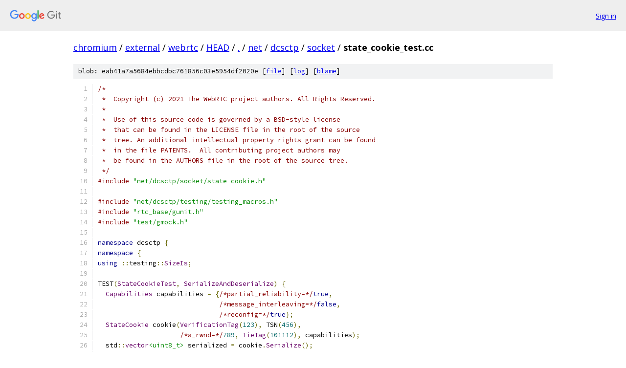

--- FILE ---
content_type: text/html; charset=utf-8
request_url: https://chromium.googlesource.com/external/webrtc/+/HEAD/net/dcsctp/socket/state_cookie_test.cc?autodive=0%2F%2F%2F%2F
body_size: 2102
content:
<!DOCTYPE html><html lang="en"><head><meta charset="utf-8"><meta name="viewport" content="width=device-width, initial-scale=1"><title>net/dcsctp/socket/state_cookie_test.cc - external/webrtc - Git at Google</title><link rel="stylesheet" type="text/css" href="/+static/base.css"><link rel="stylesheet" type="text/css" href="/+static/prettify/prettify.css"><!-- default customHeadTagPart --></head><body class="Site"><header class="Site-header"><div class="Header"><a class="Header-image" href="/"><img src="//www.gstatic.com/images/branding/lockups/2x/lockup_git_color_108x24dp.png" width="108" height="24" alt="Google Git"></a><div class="Header-menu"> <a class="Header-menuItem" href="https://accounts.google.com/AccountChooser?faa=1&amp;continue=https://chromium.googlesource.com/login/external/webrtc/%2B/HEAD/net/dcsctp/socket/state_cookie_test.cc?autodive%3D0%252F%252F%252F%252F">Sign in</a> </div></div></header><div class="Site-content"><div class="Container "><div class="Breadcrumbs"><a class="Breadcrumbs-crumb" href="/?format=HTML">chromium</a> / <a class="Breadcrumbs-crumb" href="/external/">external</a> / <a class="Breadcrumbs-crumb" href="/external/webrtc/">webrtc</a> / <a class="Breadcrumbs-crumb" href="/external/webrtc/+/HEAD">HEAD</a> / <a class="Breadcrumbs-crumb" href="/external/webrtc/+/HEAD/?autodive=0%2F%2F%2F%2F">.</a> / <a class="Breadcrumbs-crumb" href="/external/webrtc/+/HEAD/net?autodive=0%2F%2F%2F%2F">net</a> / <a class="Breadcrumbs-crumb" href="/external/webrtc/+/HEAD/net/dcsctp?autodive=0%2F%2F%2F%2F">dcsctp</a> / <a class="Breadcrumbs-crumb" href="/external/webrtc/+/HEAD/net/dcsctp/socket?autodive=0%2F%2F%2F%2F">socket</a> / <span class="Breadcrumbs-crumb">state_cookie_test.cc</span></div><div class="u-sha1 u-monospace BlobSha1">blob: eab41a7a5684ebbcdbc761856c03e5954df2020e [<a href="/external/webrtc/+/HEAD/net/dcsctp/socket/state_cookie_test.cc?autodive=0%2F%2F%2F%2F">file</a>] [<a href="/external/webrtc/+log/HEAD/net/dcsctp/socket/state_cookie_test.cc">log</a>] [<a href="/external/webrtc/+blame/HEAD/net/dcsctp/socket/state_cookie_test.cc">blame</a>]</div><table class="FileContents"><tr class="u-pre u-monospace FileContents-line"><td class="u-lineNum u-noSelect FileContents-lineNum" data-line-number="1"></td><td class="FileContents-lineContents" id="1"><span class="com">/*</span></td></tr><tr class="u-pre u-monospace FileContents-line"><td class="u-lineNum u-noSelect FileContents-lineNum" data-line-number="2"></td><td class="FileContents-lineContents" id="2"><span class="com"> *  Copyright (c) 2021 The WebRTC project authors. All Rights Reserved.</span></td></tr><tr class="u-pre u-monospace FileContents-line"><td class="u-lineNum u-noSelect FileContents-lineNum" data-line-number="3"></td><td class="FileContents-lineContents" id="3"><span class="com"> *</span></td></tr><tr class="u-pre u-monospace FileContents-line"><td class="u-lineNum u-noSelect FileContents-lineNum" data-line-number="4"></td><td class="FileContents-lineContents" id="4"><span class="com"> *  Use of this source code is governed by a BSD-style license</span></td></tr><tr class="u-pre u-monospace FileContents-line"><td class="u-lineNum u-noSelect FileContents-lineNum" data-line-number="5"></td><td class="FileContents-lineContents" id="5"><span class="com"> *  that can be found in the LICENSE file in the root of the source</span></td></tr><tr class="u-pre u-monospace FileContents-line"><td class="u-lineNum u-noSelect FileContents-lineNum" data-line-number="6"></td><td class="FileContents-lineContents" id="6"><span class="com"> *  tree. An additional intellectual property rights grant can be found</span></td></tr><tr class="u-pre u-monospace FileContents-line"><td class="u-lineNum u-noSelect FileContents-lineNum" data-line-number="7"></td><td class="FileContents-lineContents" id="7"><span class="com"> *  in the file PATENTS.  All contributing project authors may</span></td></tr><tr class="u-pre u-monospace FileContents-line"><td class="u-lineNum u-noSelect FileContents-lineNum" data-line-number="8"></td><td class="FileContents-lineContents" id="8"><span class="com"> *  be found in the AUTHORS file in the root of the source tree.</span></td></tr><tr class="u-pre u-monospace FileContents-line"><td class="u-lineNum u-noSelect FileContents-lineNum" data-line-number="9"></td><td class="FileContents-lineContents" id="9"><span class="com"> */</span></td></tr><tr class="u-pre u-monospace FileContents-line"><td class="u-lineNum u-noSelect FileContents-lineNum" data-line-number="10"></td><td class="FileContents-lineContents" id="10"><span class="com">#include</span><span class="pln"> </span><span class="str">&quot;net/dcsctp/socket/state_cookie.h&quot;</span></td></tr><tr class="u-pre u-monospace FileContents-line"><td class="u-lineNum u-noSelect FileContents-lineNum" data-line-number="11"></td><td class="FileContents-lineContents" id="11"></td></tr><tr class="u-pre u-monospace FileContents-line"><td class="u-lineNum u-noSelect FileContents-lineNum" data-line-number="12"></td><td class="FileContents-lineContents" id="12"><span class="com">#include</span><span class="pln"> </span><span class="str">&quot;net/dcsctp/testing/testing_macros.h&quot;</span></td></tr><tr class="u-pre u-monospace FileContents-line"><td class="u-lineNum u-noSelect FileContents-lineNum" data-line-number="13"></td><td class="FileContents-lineContents" id="13"><span class="com">#include</span><span class="pln"> </span><span class="str">&quot;rtc_base/gunit.h&quot;</span></td></tr><tr class="u-pre u-monospace FileContents-line"><td class="u-lineNum u-noSelect FileContents-lineNum" data-line-number="14"></td><td class="FileContents-lineContents" id="14"><span class="com">#include</span><span class="pln"> </span><span class="str">&quot;test/gmock.h&quot;</span></td></tr><tr class="u-pre u-monospace FileContents-line"><td class="u-lineNum u-noSelect FileContents-lineNum" data-line-number="15"></td><td class="FileContents-lineContents" id="15"></td></tr><tr class="u-pre u-monospace FileContents-line"><td class="u-lineNum u-noSelect FileContents-lineNum" data-line-number="16"></td><td class="FileContents-lineContents" id="16"><span class="kwd">namespace</span><span class="pln"> dcsctp </span><span class="pun">{</span></td></tr><tr class="u-pre u-monospace FileContents-line"><td class="u-lineNum u-noSelect FileContents-lineNum" data-line-number="17"></td><td class="FileContents-lineContents" id="17"><span class="kwd">namespace</span><span class="pln"> </span><span class="pun">{</span></td></tr><tr class="u-pre u-monospace FileContents-line"><td class="u-lineNum u-noSelect FileContents-lineNum" data-line-number="18"></td><td class="FileContents-lineContents" id="18"><span class="kwd">using</span><span class="pln"> </span><span class="pun">::</span><span class="pln">testing</span><span class="pun">::</span><span class="typ">SizeIs</span><span class="pun">;</span></td></tr><tr class="u-pre u-monospace FileContents-line"><td class="u-lineNum u-noSelect FileContents-lineNum" data-line-number="19"></td><td class="FileContents-lineContents" id="19"></td></tr><tr class="u-pre u-monospace FileContents-line"><td class="u-lineNum u-noSelect FileContents-lineNum" data-line-number="20"></td><td class="FileContents-lineContents" id="20"><span class="pln">TEST</span><span class="pun">(</span><span class="typ">StateCookieTest</span><span class="pun">,</span><span class="pln"> </span><span class="typ">SerializeAndDeserialize</span><span class="pun">)</span><span class="pln"> </span><span class="pun">{</span></td></tr><tr class="u-pre u-monospace FileContents-line"><td class="u-lineNum u-noSelect FileContents-lineNum" data-line-number="21"></td><td class="FileContents-lineContents" id="21"><span class="pln">  </span><span class="typ">Capabilities</span><span class="pln"> capabilities </span><span class="pun">=</span><span class="pln"> </span><span class="pun">{</span><span class="com">/*partial_reliability=*/</span><span class="kwd">true</span><span class="pun">,</span></td></tr><tr class="u-pre u-monospace FileContents-line"><td class="u-lineNum u-noSelect FileContents-lineNum" data-line-number="22"></td><td class="FileContents-lineContents" id="22"><span class="pln">                               </span><span class="com">/*message_interleaving=*/</span><span class="kwd">false</span><span class="pun">,</span></td></tr><tr class="u-pre u-monospace FileContents-line"><td class="u-lineNum u-noSelect FileContents-lineNum" data-line-number="23"></td><td class="FileContents-lineContents" id="23"><span class="pln">                               </span><span class="com">/*reconfig=*/</span><span class="kwd">true</span><span class="pun">};</span></td></tr><tr class="u-pre u-monospace FileContents-line"><td class="u-lineNum u-noSelect FileContents-lineNum" data-line-number="24"></td><td class="FileContents-lineContents" id="24"><span class="pln">  </span><span class="typ">StateCookie</span><span class="pln"> cookie</span><span class="pun">(</span><span class="typ">VerificationTag</span><span class="pun">(</span><span class="lit">123</span><span class="pun">),</span><span class="pln"> TSN</span><span class="pun">(</span><span class="lit">456</span><span class="pun">),</span></td></tr><tr class="u-pre u-monospace FileContents-line"><td class="u-lineNum u-noSelect FileContents-lineNum" data-line-number="25"></td><td class="FileContents-lineContents" id="25"><span class="pln">                     </span><span class="com">/*a_rwnd=*/</span><span class="lit">789</span><span class="pun">,</span><span class="pln"> </span><span class="typ">TieTag</span><span class="pun">(</span><span class="lit">101112</span><span class="pun">),</span><span class="pln"> capabilities</span><span class="pun">);</span></td></tr><tr class="u-pre u-monospace FileContents-line"><td class="u-lineNum u-noSelect FileContents-lineNum" data-line-number="26"></td><td class="FileContents-lineContents" id="26"><span class="pln">  std</span><span class="pun">::</span><span class="typ">vector</span><span class="str">&lt;uint8_t&gt;</span><span class="pln"> serialized </span><span class="pun">=</span><span class="pln"> cookie</span><span class="pun">.</span><span class="typ">Serialize</span><span class="pun">();</span></td></tr><tr class="u-pre u-monospace FileContents-line"><td class="u-lineNum u-noSelect FileContents-lineNum" data-line-number="27"></td><td class="FileContents-lineContents" id="27"><span class="pln">  EXPECT_THAT</span><span class="pun">(</span><span class="pln">serialized</span><span class="pun">,</span><span class="pln"> </span><span class="typ">SizeIs</span><span class="pun">(</span><span class="typ">StateCookie</span><span class="pun">::</span><span class="pln">kCookieSize</span><span class="pun">));</span></td></tr><tr class="u-pre u-monospace FileContents-line"><td class="u-lineNum u-noSelect FileContents-lineNum" data-line-number="28"></td><td class="FileContents-lineContents" id="28"><span class="pln">  ASSERT_HAS_VALUE_AND_ASSIGN</span><span class="pun">(</span><span class="typ">StateCookie</span><span class="pln"> deserialized</span><span class="pun">,</span></td></tr><tr class="u-pre u-monospace FileContents-line"><td class="u-lineNum u-noSelect FileContents-lineNum" data-line-number="29"></td><td class="FileContents-lineContents" id="29"><span class="pln">                              </span><span class="typ">StateCookie</span><span class="pun">::</span><span class="typ">Deserialize</span><span class="pun">(</span><span class="pln">serialized</span><span class="pun">));</span></td></tr><tr class="u-pre u-monospace FileContents-line"><td class="u-lineNum u-noSelect FileContents-lineNum" data-line-number="30"></td><td class="FileContents-lineContents" id="30"><span class="pln">  EXPECT_EQ</span><span class="pun">(</span><span class="pln">deserialized</span><span class="pun">.</span><span class="pln">initiate_tag</span><span class="pun">(),</span><span class="pln"> </span><span class="typ">VerificationTag</span><span class="pun">(</span><span class="lit">123</span><span class="pun">));</span></td></tr><tr class="u-pre u-monospace FileContents-line"><td class="u-lineNum u-noSelect FileContents-lineNum" data-line-number="31"></td><td class="FileContents-lineContents" id="31"><span class="pln">  EXPECT_EQ</span><span class="pun">(</span><span class="pln">deserialized</span><span class="pun">.</span><span class="pln">initial_tsn</span><span class="pun">(),</span><span class="pln"> TSN</span><span class="pun">(</span><span class="lit">456</span><span class="pun">));</span></td></tr><tr class="u-pre u-monospace FileContents-line"><td class="u-lineNum u-noSelect FileContents-lineNum" data-line-number="32"></td><td class="FileContents-lineContents" id="32"><span class="pln">  EXPECT_EQ</span><span class="pun">(</span><span class="pln">deserialized</span><span class="pun">.</span><span class="pln">a_rwnd</span><span class="pun">(),</span><span class="pln"> </span><span class="lit">789u</span><span class="pun">);</span></td></tr><tr class="u-pre u-monospace FileContents-line"><td class="u-lineNum u-noSelect FileContents-lineNum" data-line-number="33"></td><td class="FileContents-lineContents" id="33"><span class="pln">  EXPECT_EQ</span><span class="pun">(</span><span class="pln">deserialized</span><span class="pun">.</span><span class="pln">tie_tag</span><span class="pun">(),</span><span class="pln"> </span><span class="typ">TieTag</span><span class="pun">(</span><span class="lit">101112</span><span class="pun">));</span></td></tr><tr class="u-pre u-monospace FileContents-line"><td class="u-lineNum u-noSelect FileContents-lineNum" data-line-number="34"></td><td class="FileContents-lineContents" id="34"><span class="pln">  EXPECT_TRUE</span><span class="pun">(</span><span class="pln">deserialized</span><span class="pun">.</span><span class="pln">capabilities</span><span class="pun">().</span><span class="pln">partial_reliability</span><span class="pun">);</span></td></tr><tr class="u-pre u-monospace FileContents-line"><td class="u-lineNum u-noSelect FileContents-lineNum" data-line-number="35"></td><td class="FileContents-lineContents" id="35"><span class="pln">  EXPECT_FALSE</span><span class="pun">(</span><span class="pln">deserialized</span><span class="pun">.</span><span class="pln">capabilities</span><span class="pun">().</span><span class="pln">message_interleaving</span><span class="pun">);</span></td></tr><tr class="u-pre u-monospace FileContents-line"><td class="u-lineNum u-noSelect FileContents-lineNum" data-line-number="36"></td><td class="FileContents-lineContents" id="36"><span class="pln">  EXPECT_TRUE</span><span class="pun">(</span><span class="pln">deserialized</span><span class="pun">.</span><span class="pln">capabilities</span><span class="pun">().</span><span class="pln">reconfig</span><span class="pun">);</span></td></tr><tr class="u-pre u-monospace FileContents-line"><td class="u-lineNum u-noSelect FileContents-lineNum" data-line-number="37"></td><td class="FileContents-lineContents" id="37"><span class="pun">}</span></td></tr><tr class="u-pre u-monospace FileContents-line"><td class="u-lineNum u-noSelect FileContents-lineNum" data-line-number="38"></td><td class="FileContents-lineContents" id="38"></td></tr><tr class="u-pre u-monospace FileContents-line"><td class="u-lineNum u-noSelect FileContents-lineNum" data-line-number="39"></td><td class="FileContents-lineContents" id="39"><span class="pun">}</span><span class="pln">  </span><span class="com">// namespace</span></td></tr><tr class="u-pre u-monospace FileContents-line"><td class="u-lineNum u-noSelect FileContents-lineNum" data-line-number="40"></td><td class="FileContents-lineContents" id="40"><span class="pun">}</span><span class="pln">  </span><span class="com">// namespace dcsctp</span></td></tr></table><script nonce="yCkwR86FcpKDRBc9aEFXpw">for (let lineNumEl of document.querySelectorAll('td.u-lineNum')) {lineNumEl.onclick = () => {window.location.hash = `#${lineNumEl.getAttribute('data-line-number')}`;};}</script></div> <!-- Container --></div> <!-- Site-content --><footer class="Site-footer"><div class="Footer"><span class="Footer-poweredBy">Powered by <a href="https://gerrit.googlesource.com/gitiles/">Gitiles</a>| <a href="https://policies.google.com/privacy">Privacy</a>| <a href="https://policies.google.com/terms">Terms</a></span><span class="Footer-formats"><a class="u-monospace Footer-formatsItem" href="?format=TEXT">txt</a> <a class="u-monospace Footer-formatsItem" href="?format=JSON">json</a></span></div></footer></body></html>